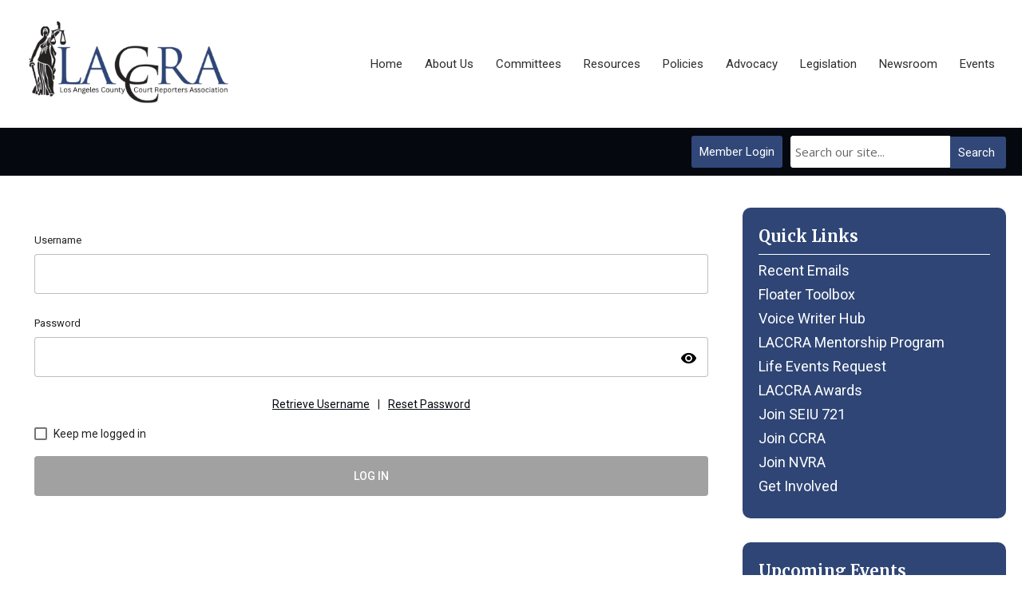

--- FILE ---
content_type: text/html; charset=utf-8
request_url: https://laccra.memberclicks.net/ui-login/v1/getOrgName
body_size: -356
content:
{"orgId":"laccra","name":"Los Angeles County Court Reporters Association","serviceId":10477,"domain":"memberclicks.net"}

--- FILE ---
content_type: text/css
request_url: https://laccra.memberclicks.net/templates/carmel-2025/css/editor.css
body_size: 13290
content:
@import url('https://fonts.googleapis.com/css2?family=Great+Vibes&display=swap');
@import url('https://fonts.googleapis.com/css2?family=Merriweather:ital,opsz,wght@0,18..144,300..900;1,18..144,300..900&family=Open+Sans:ital,wght@0,300..800;1,300..800&display=swap');

html, body, div, span, applet, object, iframe,h1, h2, h3, h4, h5, h6, p, blockquote, pre,a, abbr, acronym, address, big, cite, code,del, dfn, em, font, img, ins, kbd, q, s, samp,small, strike, strong, tt, var,b, u, i, center,dl, dt, dd, ol, ul, li,fieldset, form, label, legend {margin: 0;padding: 0;border: 0;outline: 0;font-size: 100%;}
td {padding: 0;}ol, ul {list-style: none;}blockquote, q {quotes: none;}blockquote:before, blockquote:after,q:before, q:after {content: ''; content: none;}
:focus {outline: 0;}ins {text-decoration: none;}del {text-decoration: line-through;}table {border-collapse: collapse; border-spacing: 0;}

/* ------ ABOVE is the RESET - BELOW is the REBUILD ------ */

blockquote {padding: 18px;margin: 18px 0px;background: #f8f8f8;border: 1px solid #ddd;border-bottom-color: #aaa;}
hr {border: 0;height: 2px; margin: 18px 0;}
ul {list-style-type: disc;}ul ul {list-style-type: circle;}ul ul ul {list-style-type: square;}ul ul ul ul {list-style-type: circle;}
ol {list-style-type: decimal;}ol ol {list-style-type: lower-alpha;}ol ol ol {list-style-type: decimal;}ol ol ol ol {list-style-type: lower-alpha;}
ul, ol {margin: 18px 0 18px 40px;}ul ul, ul ol, ol ol, ol ul {margin: 6px 0 6px 40px;}
span.article_separator {display: none;}
table.contentpaneopen {width: 100%;}
.contentpaneopen td {padding: 0;}
.contentpaneopen table {margin: 0px 0px 18px 0px;}
.contentpaneopen table td, #tinymce table td {padding: 9px; border: 1px solid #ddd; vertical-align: top;}
.contentpaneopen table th, #tinymce table th {background: #ddd; color: #333; border: 1px solid #ddd; padding: 9px 0;}
.contentpaneopen table.borderless td {border: 0; padding: 0;}
#tinymce table.borderless td {border: 1px dotted #e0e0e0; padding: 0;}
#formContainer table {border-collapse: separate;}
#formContainer table td {font-size: 13px;}

/* ------ TYPOGRAPHY --------------------------- */
body, #tinymce td, #content-padding, input {font: 19px 'Open Sans', Arial, Helvetica, sans-serif;line-height: 1.6em;color: #000000;}
p {margin: 0px 0px 35px; line-height: 1.6em;}
h1, h2, h3, h4, h5, h6, td.contentheading {}
h1, td.contentheading {font-size: 150%;line-height: 1.6em;padding: 0 0 20px 0;}
h2 {font-size: 28px;line-height: 1.6em;margin-bottom: 1em;}
h3 {font-size: 20px;line-height: 1.6em;margin-bottom: 1em;}
h4 {text-transform: uppercase;font-size: 150%;line-height: 1.6em;margin-bottom: 1em;}
h5 {text-transform: uppercase;font-size: 28px;line-height: 1.6em;margin-bottom: 1em;}
h6 {/* text-transform: uppercase; */font-size: 20px;line-height: 1.6em;margin-bottom: 1em;}
h1:first-child, h2:first-child, h3:first-child,h4:first-child, h5:first-child, h6:first-child,ul:first-child, ol:first-child {margin-top: 0px;}
a, a:visited {text-decoration: underline;}
a:hover, a:active {text-decoration: none;}

/* ------ MISC TOOLS ---------------- */
.no-breaks {white-space:nowrap;}
.clarence {clear: both !important;}
.spacey {margin: 0px 3px;} /* often wraps |s in link lists or small info */
.hidden, .secondaryHidden {display: none !important;}
.float-left {float: left !important;}.float-right {float: right !important;}.no-float {float: none !important;}
.no-margin {margin: 0 !important;}.no-left-margin {margin-left: 0 !important;}.no-right-margin {margin-right: 0 !important;}.no-top-margin {margin-top: 0 !important;}.no-bottom-margin {margin-bottom: 0 !important;}.v-margin-10 {margin-top: 10px !important; margin-bottom: 10px !important;}.v-margin-20 {margin-top: 20px !important; margin-bottom: 20px !important;}.h-margin-10 {margin-left: 10px !important; margin-right: 10px !important;}.h-margin-20 {margin-left: 20px !important; margin-right: 20px !important;}.top-margin-10 {margin-top: 10px !important;}.top-margin-20 {margin-top: 20px !important;}.bottom-margin-10 {margin-bottom: 10px !important;}.bottom-margin-20 {margin-bottom: 20px !important;}
body.home .hide-on-home {display: none !important;}
.full-width #right-bar.side-bar {display: none;} /* putting a class of 'full-width' on a menu item will hide the right-bar on that page. */
.full-width #content-wrap.r-mid #content-padding {width: 100%;}

/* ------ LAYOUT --------------------- */
#bkg {background: white;}
.site-width {padding: 40px 20px;margin: 0 auto;position: relative;max-width: 1800px;/*max-width: 1420px; OG value for troubleshooting*/}
.mc-logo-link {max-width: 100%;width: 100%;flex: 1 1 0;}.mc-logo-link > a > img{max-height: 120px;width: auto;max-width: 100%;}
#mc-primary-header-bar .mc-mainmenu{max-width: 100%;justify-content: flex-end;flex: 0 0 auto;}
.secondary.mc-mainmenu {max-width: 100%;justify-content: center;flex: 1;}
.mobile-menu .resp-menu{/* flex-direction: column; */}
.featured-content {position: relative;}.featured-content .color-overlay {height: 100%;}.featured-content .site-width {padding: 3.5em 20px;min-height: inherit;display: flex;align-items: center;}
.featured-content .site-width .moduletable{flex-basis: 100%;}.featured-content h3 {font-size: 160%;margin: 0 0 .8em;}.featured-content p {margin: .8em 0;font-size: 100%;}.featured-content h6 {display: inline-flex;justify-content: center;flex: 0 0 auto;width: 100%;align-items: center;}.featured-content h6 a {display: flex;align-items: center;justify-content: center;text-decoration: none;font-weight: bold;font-size: 140%;padding: 15px 20px;margin-top: .8em;border-radius: 4px;transition: all .5s ease;}
div.sponsors-area.sub-modules-flex .home-sub{min-width: 100%;flex: 1;flex-wrap: wrap;justify-content: flex-start;width: 100%;}.sponsors-area img{max-width: 250px;}.sponsors-area .pad {display: flex;max-height: 250px;align-items: center;width: 25%;padding: 0 1em;}
.sub-modules-flex{display: flex;flex-direction: row;width: 100%;align-items: flex-start;flex-wrap: wrap;}.sub-modules-flex div.moduletable{min-width: inherit;}.sub-modules-flex .home-sub{display: inline-flex;max-width: 50%;min-width: 30%;justify-content: space-evenly;flex: .5;margin: 30px 2px 0;padding: 20px;/* align-items: flex-end; */}.sub-modules-flex .pad{display: flex;flex-direction: column;align-items: flex-start;justify-content: center;}.sub-modules-flex h1 {text-align: center;justify-content: center;min-height: 80px;width: 100%;line-height: normal;display: flex;  align-items: center;}.sub-modules-flex h6{width: 100%;}.sub-modules-flex h6 a{font-size: 100%;}
#component-wrap {min-height: 400px;}#content-wrap.r-mid #content-padding {width: 1650px;width: calc(100% - 350px);/*width:960; OG value, for troubleshooting*/padding-right: 20px;}#content-wrap .site-width{display: flex;}
#right-bar, .side-bar {font-size: 70%;display: flex;flex-direction: column;min-width: 330px;max-width: 380px;}#right-bar .menu a {min-width: 100%;border-radius: 3px;text-decoration: none;}#right-bar.side-bar .menu li {display: flex;text-align: center;margin: .5em 0;}
#footer .site-width {display: flex;min-width: inherit;flex-direction: column-reverse;flex-wrap: wrap;padding:40px 20px 20px;}
#header ul, #right-bar ul, #footer ul {margin: 0 ; padding: 0; list-style: none;}
.moduletable.slider-width {width: 100%;}
.nivoSlider a.nivo-imageLink{background: white; filter: alpha(opacity=0); opacity: 0;}

/* --- PBMC --- */
#pbmc-wrap {padding: 0 0 12px;text-align: center;display: flex;width: 100%;align-items: center;}#pbmc {font-size: 11px; line-height: 30px; height: 30px; display: block; width: 170px; margin: 0 auto; text-decoration: none !important;}.icon-mc-logomark:before, .icon-mc-wordmark:before {font-size: 16px; line-height: 26px; position: relative; top: 4px; left: 1px;}.icon-mc-wordmark:before {left: 2px;}.mc-brand-container {display: none;}#pbmc:hover {opacity: .8;}

/*** Sidebar Styling and Modules ***/
.side-bar h3 {font-size: 20px;line-height: 1.6em;margin: 0 0 10px;padding: 0 0 6px;text-transform: none;}#right-bar .moduletable {margin-bottom: 30px;}#right-bar {font-size: 70%;}

/* Button List & Right-Bar Login Button */
.mc-button-list li a, .side-bar a#mcSimpleLogin {background: #000000;line-height: 16px;text-decoration: none;color: white;display: block;padding: 2px 0;text-align: left;border-radius: 3px;font-size: 18px;}.mc-button-list li a {margin-bottom: 1px}.side-bar a#mcSimpleLogin {margin-bottom: 40px;}

/* ------ HEADER STYLES --------------- */
#header {background: white;display: flex;align-items: center;justify-content: space-between;flex-direction: column;width: 100%;z-index: 90;padding: 0;}
.mc-join-now a, #mcSimpleLogin{font-size:60%;display:inline-block;height:40px;line-height:41px;padding: 2px 20px;border-radius: 3px;text-decoration: none;text-transform: capitalize;font-weight: normal;}
.button.mc-search{font-size:60%;display:flex;align-items:center;justify-content:center;padding: 0 10px;border-radius: 0 3px 3px 0;text-decoration:none;text-transform:capitalize;font-weight:normal;}
.search.mc-search{display: flex;align-items: center;}
#mod_search_searchword{border-radius: 3px 0 0 3px;border: 1px solid #fff;min-width: 30%;font-size: 15px;min-height: 40px;padding: 6px 5px;box-sizing: border-box;}
#header .site-width {min-height: 100%;width: 100%;padding: 0 20px;display: inline-flex;min-height: 49px;justify-content: space-between;align-items: center;}
#mc-primary-header-bar, #mc-primary-header-bar-scrollable-header{display: flex;min-width: 100%;align-items: center;justify-content: space-evenly;height:inherit;}
#mc-primary-header-bar {height: 160px;}#mc-primary-header-bar-scrollable-header {background: #fff;}#mc-primary-header-bar-scrollable-header .resp-menu > li > a,#mc-primary-header-bar-scrollable-header .resp-menu > li > .separator {color: #000000;}#mc-primary-header-bar > .site-width > div, #mc-primary-header-bar-scrollable-header > .site-width > div{height: 90%;display: flex;align-items: center;}#mc-primary-header-bar-scrollable-header{box-shadow: 0 2px 20px 0 rgba(0,0,0,0.05);top:-71px;height: 70px;z-index: 90;position: fixed;transition: .3s cubic-bezier(0.22, 0.61, 0.36, 1);opacity: 0;}#mc-primary-header-bar-scrollable-header.nav-up {height: 70px;top: 0px;z-index: 100;position: fixed;transition: .3s cubic-bezier(0.22, 0.61, 0.36, 1);opacity: 1;}
#mc-primary-header-bar-scrollable-header div.mc-logo-link{max-width: 90%;width: 100%;flex: 0.25;display: flex;align-items: center;justify-content: flex-start;}#mc-primary-header-bar-scrollable-header img{width: 4.25em;}#mc-secondary-header-bar {height: 70px;width: 100%;display: flex;}
.mc-scrollable-header-logo-link{max-width: 30%;}
#search-login-bar {background: #150c66;background: #ddd;position: absolute;width: 100%;height: 60px;left: 0;bottom: 0px;}#search-login-bar .site-width {padding: 10px 20px;height: auto;}
#header #search-login-bar .bar-search {float: left;}#header #search-login-bar .site-search input {float: left;height: 40px;width: 240px;border: 0;padding: 0 10px;margin: 0;line-height: auto;font-size: 60%;background: rgba(255,255,255,.2);color: white;border-radius: 3px 0 0 3px;}
#header #search-login-bar .site-search a {float: left;font-size: 60%;display: inline-block;height: 40px;background: rgba(255,255,255,.3);color: rgba(255,255,255,.8);line-height: 41px;padding: 0 10px;border-radius: 0 3px 3px 0;text-decoration: none;text-transform: uppercase;font-weight: bold;}
#header #search-login-bar .bar-login {float: right;}
#header #search-login-bar #cta-join {font-size: 60%;display: inline-block;height: 40px;background: rgba(255,255,255,.3);color: rgba(255,255,255,.8);line-height: 41px;padding: 0 10px;border-radius: 3px;text-decoration: none;text-transform: uppercase;font-weight: bold;}
#header #search-login-bar #mcSimpleLogin {font-size: 60%;display: inline-block;height: 40px;background: #2bc2f2;color: #fff;line-height: 41px;padding: 0 20px;border-radius: 3px;text-decoration: none;text-transform: uppercase;font-weight: bold;margin-left: 10px;}
#header #search-login-bar #mcSimpleLogin:hover,#header #search-login-bar #cta-join:hover,#header #search-login-bar .site-search a:hover {opacity: .8;}

/* --- sponsor banners --- */
.bannergroup {width: 100%;}.banneritem {width: 100%;}.banneritem img {max-width: 100%; height: auto;}

/* --- simple menu --- */
/* put this class on a menu to achieve a clean, 1-level, horizontal menu */
.simple-menu {margin: 0; list-style: none; float: left;}.simple-menu li:first-child {border: none;}.simple-menu li {margin: 0; list-style: none; float: left;border-left: 1px solid #555;padding: 0px 10px;line-height: 16px;}.simple-menu li a {text-decoration: none; color: #555;}.simple-menu li a:hover, .simple-menu li a:active, .simple-menu li a:focus {color: #333;}

/* --- social network menu --- */
.socnets {display: flex;flex-flow: row wrap;justify-content: center;align-items: center;}
.socnets ul {margin: 0; padding: 0; list-style: none; height: inherit;}
.socnets li {margin: 0 7px 0 0; float: left; list-style: none;}
.socnets li:last-child {margin-right: 0;}
.socnets a {text-indent: -999em;background: none;box-shadow: inset 0 0 0 1.5px white;width: 28px;height: 28px;border-radius: 50%;transition: 0.1s;display: block;}
.socnets a span {text-transform: lowercase;}
.socnets a span {width: 1em; overflow: hidden; display: block; height: 1em;}
.socnets a span:before {width: 1em; height: 1em; display: block}
.socnets li a {background-size: contain;}
.socnets li a.facebook {background-image: url(/jmc-assets/circular-icons/sn-facebook.svg);}
.socnets li a.twitter {background-image: url(/assets/site/twitter-logo-23.svg);}
.socnets li a.blog {background-image: url(/jmc-assets/circular-icons/sn-blog.svg);}
.socnets li a.youtube {background-image: url(/jmc-assets/circular-icons/sn-youtube.svg);}
.socnets li a.vimeo {background-image: url(/jmc-assets/circular-icons/sn-vimeo.svg);}
.socnets li a.instagram {background-image: url(/jmc-assets/circular-icons/sn-instagram.svg);}
.socnets li a.rss {background-image: url(/jmc-assets/circular-icons/sn-feed.svg);}
.socnets li a.pinterest {background-image: url(/jmc-assets/circular-icons/sn-pinterest.svg);}
.socnets li a.flickr {background-image: url(/jmc-assets/circular-icons/sn-flickr.svg);}
.socnets li a.linkedin {background-image: url(/jmc-assets/circular-icons/sn-linkedin.svg);}
.socnets li a.bsky{background-image: url(/assets/site/bsky-crl.svg);}
.socnets li a.linktree{background-image: url(/assets/site/linktree.svg);background-size: 16px; background-repeat: no-repeat; background-position: 5px;}
.socnets li a.location {background-image: url(/jmc-assets/circular-icons/sn-location.svg);}
.socnets li a.email {background-image: url(/jmc-assets/circular-icons/sn-email.svg);}
.socnets a:hover {opacity: .8;}
#socnets {display: inline-flex;justify-content: flex-end;width: auto;}

/**** RETURN TO TOP ****/
#RTT {text-decoration: none;width: 100%;display: flex;justify-content: flex-end;align-items: center;margin-top: 30px;}#RTT span {font-size: 16px;position: relative;margin: 0 3px;}

/* ------ FIXES and PREVENTIONS ------------ */
html {-webkit-tap-highlight-color: white;}
#header p {margin: 0;}#footer p {margin: 0;}
#site-top .site-width,#over-content .site-width,#under-content .site-width {padding: 10px; text-align: center;}
.scroll-indicator .table-wrapper {overflow: scroll;position: relative;background: white;border: 1px solid #ccc;}
.scroll-indicator {padding-bottom: 15px;background: #333 url(/jmc-assets/misc/scroll-indicator.png) 95% bottom no-repeat;position: relative;}
div.table-wrapper > table {margin: 0; background: transparent;}div.table-wrapper table table {margin: 0}
.img-wrapper { display: inline-block;}div#component-wrap img {max-width: 100%; height: auto;}div#component-wrap .slider-wrapper img {max-width: none;}

/* ------ HORIZONTAL MENU with SUBS -------- */
ul.resp-menu {background: none;display: flex;min-height: 100%;align-items: center;justify-content: flex-start;flex-wrap: nowrap;right: 0px;}
.resp-menu, .resp-menu * {margin: 0;padding: 0;list-style: none;z-index: 99;font-size: 15px;}
.resp-menu ul,#header.nav-up .resp-menu li:hover ul {position: absolute;top: -999em;width: 250px;}
.resp-menu ul li {width: 100%;}.resp-menu li:hover {visibility: inherit;}.resp-menu li ul {display: none;}.resp-menu li:hover ul {display: block;}.resp-menu li:hover li {display: block;}.resp-menu li {position: relative;z-index: 99;}.resp-menu a, .resp-menu .separator {display: block;position: relative;}.resp-menu li:hover ul {left: 0px;top: 44px;z-index: 99989;}.resp-menu>li:last-child:hover > ul,.resp-menu>li:nth-last-child(2):hover > ul {left: auto;right: 0;border-radius: 7px 0 7px 7px;}ul.resp-menu li:hover li ul {top: -999em;}ul.resp-menu li li:hover ul {left: 250px;top: 0;}ul.no-kids {display: none;}
.resp-menu ul {padding: 0 0;border-radius: 0px;}.resp-menu ul li:hover ul {top: -7px;}
/* 1st level */
.resp-menu > li:first-child > a, .resp-menu > li:first-child > .separator {border: 0;}
.resp-menu li > a, .resp-menu li > .separator {text-decoration:none;padding: 14px 14px;height: 16px;border: 0;line-height: 16px;color: #2e2e2e;font-size: 15px;}
.resp-menu > li:hover {background: rgba(0,0,0,0.075);border-radius: 7px;}
.nav-up .resp-menu > li:hover {background: #EEE;border-radius: 7px;}
.resp-menu > li.parent:hover {border-radius: 7px 7px 0 0;}
/* 2nd level */
.resp-menu li ul {border-radius: 0 7px 7px;}
/* border radius on second level */
.resp-menu > li.parent:hover ul > li:first-child > a {border-radius: 0 7px 0 0;}
.resp-menu > li.parent:last-child:hover ul > li:first-child > a,.resp-menu > li.parent:nth-last-child(2):hover ul > li:first-child > a {border-radius: 7px 0 0 0;}
.resp-menu > li.parent:hover ul > li:last-child > a {border-radius: 0 0 7px 7px;}
.resp-menu > li.parent:last-child:hover ul::before {left: auto;right: 30px;}
.resp-menu li li > a, .resp-menu li li > .separator {font-size: 18px;color: #fff;height: auto;line-height: 1.2em;min-height: 16px;padding: 14px 14px;text-shadow: none;background: none;font-weight: normal;text-transform: none;border: 0;border-bottom: 1px solid rgba(0,0,0,.1);text-align: left;}
.resp-menu li li:last-child > a, .resp-menu li li:last-child > .separator {border: 0;}
.resp-menu li li:hover > a,.resp-menu li li:hover > .separator {background: rgba(0,0,0,.075);}
.resp-menu li li.active > a,.resp-menu li li.active > .separator {text-decoration: underline;}
/* 3RD LEVEL - OFTEN NOT APPLICABLE */
.resp-menu ul ul {border-radius: 7px;overflow: hidden;transform: translate(-10px, -1px);border: 1px solid rgba(0,0,0,.1);box-shadow: 0 0 9px rgba(0,0,0,.2);}
.resp-menu > li:last-child > ul > li:hover > ul,.resp-menu > li:nth-last-child(-n+3) > ul > li:hover > ul {left: auto !important;right: 250px !important;border-radius: 7px;overflow: hidden;transform: translate(10px, -1px);}
.resp-menu li li li:hover > a,.resp-menu li li li:hover > .separator {background: rgba(0,0,0,.075);}

/* ------ Off Screen Menu ----------------------- */
.mobile-menu {background: #000;width: 100%;height: 100%;position: fixed;top: 0;right: 0;bottom: 0;left: 0;overflow-y: auto;display: none;margin: 0;padding: 0;z-index: 8;}
#menu-toggle {fill: #0D2B47;}
#mc-primary-header-bar-scrollable-header #menu-toggle {fill: #3a546e;}
a#menu-toggle-x {left: auto;top: 65px !important;right: 37px;background: none;z-index: 9;position: fixed;height: 32px;width: 32px;display: none;fill: white;cursor: pointer;}
body.show-mobile a#menu-toggle-x {display: block;}
body.show-mobile > .mobile-menu {display: block;}
.site-container {min-width: 100%;min-height: 100%;position: relative;top: 0;bottom: 0;left: 0;z-index: 1;}
a#menu-toggle {display: none; z-index: 2;cursor: pointer; }
body.show-mobile > .site-container {overflow-y: hidden;position:fixed;background: rgba(33,33,33,0.8);z-index: 7;}
.mobile-menu ul.resp-menu * {background: #111;padding: 0;margin: 0;border: 0;border-radius: 0;position: static;left: auto;right: auto;box-shadow:none;font-size: 19px;font-weight:normal;color:white;top:  0;transform: none;}
.mobile-menu ul.resp-menu {margin: 0;float: none;width: auto;position: relative;top: 0px;-ms-transform: none;transform: none;display: flex;flex-flow: column nowrap;align-items: stretch;}
.mobile-menu ul.resp-menu li {float: none; width: auto; display: block;background: none;}
.mobile-menu ul.resp-menu li ul {position: static;display: block;width: auto}
.mobile-menu ul.resp-menu > li > ul > li:hover > ul {left: auto !important;border-radius: 0;transform: none;}
.mobile-menu ul.resp-menu li li {border: 0;padding-left: 20px;}
.mobile-menu ul.resp-menu li li li {border: 0;padding-left: 20px;}
.mobile-menu ul.resp-menu li a, .mobile-menu ul.resp-menu li .separator {font-size: 24px;line-height: 1.2em;padding: 20px 30px !important;height: auto;text-decoration: none;border: 0;border-top: 1px solid #1b1900;}
.mobile-menu ul.resp-menu > li > a, .mobile-menu ul.resp-menu > li > .separator {color: #FFDF8F; font-weight: bold;}
.mobile-menu ul.resp-menu > li {margin-bottom: 0px;}
.mobile-menu ul.resp-menu li li a:before, .mobile-menu ul.resp-menu li li .separator:before {content: "\203A  "}
.mobile-menu ul.resp-menu li li li a:before, .mobile-menu ul.resp-menu li li li .separator:before {content: "\00BB  "}
.mobile-menu ul.resp-menu li:hover a, .mobile-menu ul.resp-menu li:hover .separator {background: #111;}
.mobile-menu .module-flex {display: flex;flex-flow: column nowrap;margin-top: 0px;background: #2f2f2f;align-items: stretch;}
.mobile-menu .module-flex a {background: blue;color: white;font-size: .7em;text-decoration: none;display: inline-block;height: 30px;padding: 0;line-height: normal;}
.mobile-menu .module-flex #mcSimpleLogin, .mobile-menu .module-flex #cta-join,.mobile-menu .module-flex  a.button.site-search {height: 40px;line-height: 40px;padding: 0 10px;border-radius: 3px;font-size: 15px;box-sizing: border-box;}
.mobile-menu .module-flex a.button.site-search {width: 70px; border-radius: 0 3px 3px 0;}
.mobile-menu .module-flex input.site-search {width: 200px;}
.mobile-menu .module-flex .moduletable:nth-child(2) {order: 3;flex: 1 0 0;display: flex;}
.mobile-menu .module-flex .moduletable.join-now {order:  2;flex: 1 0 0;display: flex;}
.mobile-menu .module-flex .moduletable.site-search {order: 1;flex: 1 0 0;display: flex;}
.mobile-menu .module-flex div.site-search {display: flex;}
.mobile-menu .module-flex input#mod_search_searchword {flex: 1; margin: 8px 0 0 8px; height: 60px;}
.mobile-menu .module-flex a.button.site-search {flex: 1; height: 60px; line-height: 60px; text-align: center; margin: 8px 8px 0 0;}
.mobile-menu .module-flex .moduletable:nth-child(2) #mcSimpleLogin {flex: 1;display: flex;justify-content: center;height: 90px;line-height: 90px;font-size: 18px;margin: 0 8px 8px;}
.mobile-menu .module-flex .moduletable.join-now #cta-join {flex: 1;display: flex;justify-content: center;height: 90px;line-height: 90px;font-size: 18px;margin: 8px 8px 8px;box-sizing: border-box;}
.mobile-menu-top.modules-2 ~ .mobile-menu ul.resp-menu {padding-top: 210px;}
.mobile-menu-top.modules-1 ~ .mobile-menu ul.resp-menu {padding-top: 140px;}

/* ------ SEARCH PAGE ------ */
#mc-search-form .mc-button:hover {background: #333; color: white;}.mc-result .highlight {background: #ff9; padding: 0px 5px;}

/* ------ LOGIN PAGE ----------------------- */
#content-padding #form-login {max-width: 500px; margin: 0 auto; position: relative; overflow: hidden;}
#content-padding #form-login label {font-weight: bold; color: #000000;}
#content-padding #form-login input.inputbox {width: 92%;border: 1px solid #c4c4c4;border-radius: 3px;background: white;padding: 6px;color: #a4a4a4;}
#content-padding #form-login input.inputbox:focus {border-color: #a4a4a4; color: #000000; box-shadow: none;}
#content-padding #form-login #form-login-remember label {font-size: 14px; font-weight: normal; color: #000000;}
#content-padding #form-login #modlgn_remember {width: auto; border: 0;}
#content-padding #form-login #modlgn_remember:focus {background: #000000; color: white; box-shadow: none;}
#content-padding #form-login input.button {border: 0;background: #000000;color: white;border-radius: 3px;padding: 7px;width: 50%;-webkit-appearance: none;-webkit-border-radius: 3px;}
#content-padding #form-login input.button:hover {cursor: pointer; opacity: 0.8;}
#content-padding #form-login .forgot-username,#content-padding #form-login .forgot-password {font-size: 0.8em;display: inline-block;margin-top: 40px;float: left;}
#content-padding #form-login .forgot-username {margin-left: 20px;}

/* ------ GENERAL ARTICLE STYLES -------------------- */
#editor-xtd-buttons a {color: #000000;}div.tool-tip {z-index: 99999;}div.tip-top {z-index: 99999;}
div.tip-text {font-size: 11px;color: #ddd;background: #333;border: 2px solid #555;border-top-width: 1px;padding: 6px 9px 9px 9px;z-index: 99999;box-shadow: 0px 3px 18px rgba(0,0,0,0.35);}
div.tip-title {font-size: 11px;color: white;font-weight: bold;background: #333;border: 2px solid #555;border-bottom-width: 1px;padding: 9px 9px 6px 9px;z-index: 99999;box-shadow: 0px 3px 18px rgba(0,0,0,0.35);}
table.contentpaneopen td.buttonheading div.content-wrapper {width: 20px !important;}
.buttonheading a img {display: none;}.buttonheading a {display: block; width: 16px; height: 16px; margin-left: 2px; opacity: 0.5;}.buttonheading a:hover, .buttonheading a:focus {opacity: 1;}.buttonheading a[title=PDF] {background: url(/jmc-assets/icons/article-1.png) 0 -100px;}.buttonheading a[title=PDF]:hover {background-position: 0 0;}.buttonheading a[title=Print] {background: url(/jmc-assets/icons/article-1.png) -100px -100px;}.buttonheading a[title=Print]:hover {background-position: -100px 0;}.buttonheading a[title=Email] {background: url(/jmc-assets/icons/article-1.png) -200px -100px;}.buttonheading a[title=Email]:hover {background-position: -200px 0;}
/* admin edit button */
.buttonheading .hasTip a {background: url(/jmc-assets/icons/article-1.png) -300px -100px;}.buttonheading .hasTip a:hover {background-position: -300px 0;}
/* article title if enabled */
td.contentheading {font-weight: bold; font-size: 16px;}td.contentheading a {}
 /* written by */
.contentpaneopen span.small {font-size: 11px; color: #666;}
/* publish date */
td.createdate {font-size: 11px; color: #999; height: 36px;}
/* edit date */
td.modifydate {font-size: 11px; color: #999;}
/* 'read more' links */
.readon {display: inline-block;color: white;margin-top: 9px;padding: 3px 9px;border-radius: 3px;text-decoration: none;font-size: 12px;text-shadow: 0px -1px 0px rgba(0,0,0,0.7);background: #666;-webkit-transition: 0.3s;-moz-transition: 0.3s;-o-transition: 0.3s;transition: 0.3s;}
.readon:hover, .readon:active {background: #333 !important;}
/* 'more articles' list at the bottom */
div.blog_more {margin: 18px 0;} /* entire section */
div.blog_more strong {} /* heading */
div.blog_more ul {margin: 0 40px 0;}
/* prev and next links at the bottom of single articles */
/* not the same as the blog - the blog nav lacks hooks to style */
.contentpaneopen table.pagenav th {background: transparent; border: 0;} /* prev and next are both in th's */
.contentpaneopen table.pagenav td {border: 0;} /* prevent inheritance - this td is just used for spacing */
.contentpaneopen .pagenav a {text-decoration: none;}

/* ------ CATEGORY BLOG & FRONT PAGE ------------ */
div.componentheading {display: none}
#community-wrap div.componentheading {display: block;}
/* columned article headings */
td.article_column td.contentheading {font-size: 14px; margin-bottom: 19px;}
/* leftmost blog column */
td.article_column {padding: 0;}
/* other blog columns */
td.article_column.column_separator {padding: 0 0 0 18px;}
/* horizontal blog separators - bottom stripe on all blog articles, even lead */
.blog span.article_separator {display: block; height: 2px; background: #ddd; margin: 18px 0;}
/* columned blog article separators can be specified here if needed */
.blog table span.article_separator {}

/* ------ CATEGORY LIST ------------------------- */
td.sectiontableheader {text-align: left; padding: 5px; width: auto;}
td.sectiontableheader a img {margin-left: 10px; position: relative; top: 2px;}
tr.sectiontableentry1 a, tr.sectiontableentry2 a {}
td.contentdescription {width: 100%;} /* Needed to fill the available space in IE8 */

/* ------ POLL RESULTS PAGE --------------------- */
/* without #poll, some of these apply to the module also */
#poll {width: 100%;}
#poll #id {width: auto !important; margin: 0 0 20px 20px;}
#poll .pollstableborder {width: 100%; border-bottom: 1px solid #ccc;}
#poll .pollstableborder td {padding: 9px !important;}
.pollstableborder th {padding-bottom: 18px;}
.pollstableborder th img {display: none;}
.pollstableborder {width: auto;margin:10px;}
.poll tr td {text-align: left;}
.smalldark {font-size: 85%;} /* info at the bottom */
.poll .button {padding: 5px 20px; border-radius: 5px;margin: 10px 0px 0px;}
.poll .button:hover {cursor:pointer;}

/* !NOTE! - multiple pages use these layout elements changing them here will also cause changes on the CatList page */
/* Polls use .sectiontableentry0 & 1, while CatList uses 1 & 2 */
.sectiontableentry0 td, .sectiontableentry1 td, .sectiontableentry2 td {border: 0 !important;background: none !important;font-size: 100% !important;text-align: left !important;vertical-align: middle !important;padding: 9px !important;font-weight: normal !important;}
.sectiontableentry0 td, .sectiontableentry2 td {background: #eee !important;}

/* ------ ARCHIVE LIST -------------------------- */
#archive-list {margin: 18px 0 0 0;}#archive-list li {padding: 18px;}#archive-list li.row1 {}#archive-list li.row2 {background: #eee;}#archive-list h4 {}#archive-list .metadata {margin: 9px 0 0; font-size: 11px; font-weight: normal; color: #666;}#archive-list .metadata span.created-date {}#archive-list .metadata span.author {float: right;}#archive-list div.intro {margin-top: 9px;}

/* --- CC BOARD STYLING --- */
td.ccbheaderrow table.ccbnormaltable td {padding: 5px;} /* tds containing the menu and user info */
td.ccbtopleftgray, td.ccbtopmiddlegray, td.ccbtoprightgray {background: #000000 !important;}
td.ccbleftbody, td.ccbheaderrow, td.ccbrightbody, td.ccbbotleft,
td.ccbbotmiddle, td.ccbbotright, td.ccbdatacolumn, td.ccbpostarea,
tr.ccbfrmrowheader, tr.ccbboardsummary {background: #eee !important;}
.bbcode_quote {border-color: #ddd; background: #fff;}
div.bbcode_quote_head {color: #aaa;}
div.bbcode_quote_body {color: #555;}
a.ovalbuttongray {background: #000000;display: block;float: left;font: inherit;line-height: inherit;height: auto;color: white;padding: 0 7px;text-decoration: none;margin-right: 10px;border-radius: 3px;font-size: inherit; line-height: 2em;}
a:link.ovalbuttongray {color: white;}
a.ovalbuttongray:hover, a.ovalbuttongray:active {color: white; opacity: 0.8;}
a.ovalbuttongray span {background: none;display: normal;color: inherit;padding: 0;}
a.ovalbuttongray:hover span {color: inherit;background: none;}
a.squarebutton {background: #aaa;display: block;float: right;font: inherit;line-height: inherit;height: auto;padding: 0 7px;margin-left: 4px;text-decoration: none;color: white;}
a:link.squarebutton {color: white;}
a:hover.squarebutton, a:active.squarebutton {color: white; opacity: 0.7;}
a.squarebutton span {background: none;display: normal;color: inherit;padding: 0;}
a.squarebutton:hover span {color: white; background: none;}

/* --- MEMBER LANDING, 'MY NAME IS' STICKER --- */
#my-name-is {height: 262px;position: relative;border-radius: 4px;overflow: hidden;margin: 0 0 10px 0;}
#my-name-is::before {content: "Welcome";position: absolute;left: 10%;top: 20%;font-family: "Great Vibes", serif;font-style:normal;font-size: 106px;font-weight: 400;line-height: 106px;color: #fff;}
#my-name-is .info {position: absolute;right: 11px;top: 75px;width: 354px;height: 120px;overflow: hidden;text-align: center;/* background: white; */}
#my-name-is h2 {font-size: 30px; color: #fff; margin: 0;}
#my-name-is h3 {font-size: 16px; color: #fff; margin: 10px 0 0; line-height: 20px;}
#my-name-is h4 {font-size: 16px; color: #fff; margin: 0; padding: 0;position: absolute; bottom: 0; left: 0; width: 100%; text-align: center;}
#my-name-is h2, #my-name-is h3, #my-name-is h4 {font-family: 'Roboto', Arial, Helvetica, sans-serif;}
#profile-update-message {position: absolute; left: 0px; bottom: 4px; margin: 0; padding: 5px 10px;font-size: 12px; color: #ddd; border-radius: 0 4px 4px 0; background: rgba(0,0,0,0.8);line-height: 18px;}
#profile-update-message a, #profile-update-message a:hover, #profile-update-message a:active{color: #fff !important;}

/* --- MEMBER LANDING, QUICK LINKS --- */
.member-landing-quick-links {border-radius: 4px;margin: 0 0 10px 0; padding: 10px 5px;background: #eee;}
.member-landing-quick-links ul {margin: 0; padding: 0; list-style: none; overflow: hidden;}
.member-landing-quick-links ul li {float: left; border-left: 1px solid #bbb; padding: 0px 5px;}
.member-landing-quick-links ul li:first-child {border: 0;}

/* --- HOME PAGE TEMPLATE --- */
.home-main {border-bottom: 1px solid #EEE;padding: 20px;}.homev2-template-01 {display: table;}.home-subv2 {display: table-cell;}
.home-main-bottom {border-top: 1px solid #EEE;padding: 20px;}

/* --- CALENDAR MODULE --- */
#right-bar span.multiday, #right-bar .mod_events_latest_date {font-size: 14px; line-height: 1.6em}#right-bar .event-list-cat {font-size: 14px; line-height: 1.6em}

/* --- DIY H6 BUTTONS --- */
h6 a, .button-grid a {font-weight: normal;padding: 8px 20px;border-radius: 3px;display: block;text-align: center;text-decoration: none;font-size: 18px;width: fit-content;}
.button-grid a {margin: 10px auto;-webkit-column-break-inside: avoid;page-break-inside: avoid;break-inside: avoid;}
/* Grid Layout */
.grid-layout, .button-grid, .mc-columns .content-wrapper {-webkit-columns: 216px 3;-moz-columns: 216px 3;columns: 216px 3;-webkit-column-gap: 20px;-moz-column-gap: 20px;column-gap: 20px;margin-bottom: 20px;}
.grid-layout img, .mc-columns .content-wrapper img {float: left; margin: 0 10px 10px 0; display: block;}
.grid-box, .button-grid p, ul.button-grid li {display: inline-block;width: 100%;-webkit-column-break-inside: avoid;page-break-inside: avoid;break-inside: avoid;margin: 0;}
table.grid-table td {border: 0; padding: 0;}
blockquote.button-grid, blockquote.grid-layout {margin: 0; padding: 0; border: 0; background: none;}
ul.button-grid, ul.button-grid li {margin: 0; list-style: none; padding: 0}
/* Floats */
.mc-image-left, .mc-image-left-large {float: left; margin: 0 13px 10px 0; clear: left;}.mc-image-right, .mc-image-right-large {float: right; margin: 0 0 10px 13px; clear: right;}

/* --- BREAKPOINTS --- */
#phone-portrait, #phone-landscape, #tablet-portrait, #tablet-landscape {display: none; position: absolute; top: -100%; left: -100%; height: 1px; width: 1px;}
#tablet-landscape {display: block;}
@media screen and (max-width: 1410px) {
  #content-wrap.r-mid #content-padding {width: 70%; float: none; width: calc(100% - 350px);}
  .side-bar .moduletable {width: 100%;padding: 0 20px;background: none;  }
  #right-bar {font-size: 14px;}
  .sub-modules-flex h6 a {font-size: 80%;}
}
@media screen and (min-width: 1024px) {
  .full-width .home-sub {width: auto; max-width: 47.881355932203%;}
  #right-bar div.moduletable {width: initial;min-width: 45%;font-size: 18px;}
}
@media screen and (max-width: 1220px) {
  .resp-menu li > a, .resp-menu li > .separator {font-size: 15px;}
  .featured-content h6 a {font-size: 100%;}
  .sub-modules-flex{display: flex;flex-direction: column;width: 100%;align-items: center;}
  .sub-modules-flex .home-sub{max-width: 100%;}
  div.sponsors-area.sub-modules-flex .home-sub{flex-direction: column;}
  .sub-modules-flex .home-sub{margin-top: 20px;}
}

/*Tablet Portrait */
@media screen and (max-width: 1140px) {
  a[href*="task=edit"] {display: none;} /* the front-end edit button */
  #primary-nav-container, #tablet-landscape {display: none;}
  #tablet-portrait {display: block;}
  .mc-logo-link {flex: .7 1 0;max-width: 250px;}
  a#menu-toggle {height: 32px;width: 32px;background: none;position: absolute;top: 50%;-ms-transform: translate(0,-50%);transform: translate(0,-50%);right: 20px;display: block;text-decoration: none;}
  #mc-primary-header-bar .site-width div:not(.mc-logo-link){display: none !important;}
  .mc-mainmenu{display: none !important;}
  #mc-secondary-header-bar{display: none !important;}
  .secondary-add-to-mobile-menu{margin: 30px 20px;width: 100%;display: flex;flex-direction: column;align-items: center;}
  .secondary-add-to-mobile-menu div{margin-top: 30px;}
  div.moduletable.join-now {display: block !important;}
  .module-flex {display: inline-flex;flex: 1;flex-direction: column;min-height: 300px;width: 100%;flex-wrap: wrap;flex-direction: row;}
  .module-flex .mc-search-bar-in-mobile-menu{display: flex;align-items: center;justify-content: center;width: 100%;}
  body.show-mobile > a#menu-toggle-x {display: block;background: #000;border-radius: 50%;border: 6px solid #000;}
  .site-width {padding: 30px 20px; width: auto;}
  #content-wrap .site-width{flex-direction: column;}
  #right-bar{font-size: 16px;display: inline-flex;min-width: 100%;flex-wrap: wrap;flex-direction: row;align-items: flex-start;justify-content: flex-start;}
  #right-bar .moduletable {width: 44%;}
  #content-wrap.r-mid #content-padding{width:100%;}
  .mobile-menu-top {min-height: 48px;}
  .mobile-menu-top.modules-0 ~ .mobile-menu ul.resp-menu {padding-top: 70px;}
}
/* 6 Plus Landscape */
@media screen and (max-width: 736px){
  .mobile-menu ul.resp-menu {/* padding-top: 180px; */}
  .mobile-menu-top.modules-2 ~ .mobile-menu ul.resp-menu {padding-top: 160px;}
  .mobile-menu-top.modules-1 ~ .mobile-menu ul.resp-menu {padding-top: 120px;}
  #right-bar {flex-direction: column;}
  #right-bar .moduletable {width: 95%;}
  .featured-content h6 a {font-size: 90%;}
  .footer-info {margin-top:40px !important;}
  .moduletable.mc-footer-info {width: 100%;text-align: center;}
  .moduletable.footer-buttons {width:100%;}
  .moduletable.footer-buttons ul {max-width:fit-content;margin:0 auto !important;}
  #my-name-is:before {font-size:86px;line-height:86px;}
}
/* Phone Landscape */
@media screen and (max-width: 650px) {
  #tablet-portrait {display: none;}
  #phone-landscape {display: block}
  #header {/* height: 120px; */}
  #content-wrap.r-mid #content-padding{padding-right: 0px;}
  .mc-logo-link img {height: inherit;}
  #search-login-bar {height: 110px;}
  #header #search-login-bar .bar-search {width: 100%;float: none;height: 40px;}
  #header #search-login-bar .site-search input {height: 40px;width: 80%;padding: 0;text-indent: 10px;}
  #header #search-login-bar .site-search a {height: 40px;width: 20%;padding: 0;text-align: center;}
  #header #search-login-bar .bar-login {float: none;height: 40px;margin-top: 10px;}
  #header #search-login-bar #cta-join {height: 40px;width: 50%;text-align: center;padding: 0;border-radius: 3px 0 0 3px}
  #header #search-login-bar #mcSimpleLogin {height: 40px;margin-left: 0;width: 50%;text-align: center;padding: 0;border-radius: 0 3px 3px 0;}
  .site-width {padding-left: 10px !important; padding-right: 10px !important;}
  #menu-toggle {right: 10px !important;}
/*#featured-content {background-size: auto 280px; font-size: 18px; line-height: 20px;}
  #featured-content .site-width {height: 280px;}
  #featured-content h3 {font-size: 20px; line-height: 24px;}
  #featured-content h6 {bottom: 20px;}
  #featured-content h6 a {font-size: 18px; height: 40px; line-height: 40px;}
  #featured-content p {height: 170px; overflow: hidden;} */
  a#menu-toggle, a#menu-toggle-x {right: 20px; top: 50%; -ms-transform: translate(0,-50%); transform: translate(0,-50%);}
  a#menu-toggle-x {-ms-transform: none; transform: none;}
  .mobile-menu-top.modules-2 ~ .mobile-menu ul.resp-menu {padding-top: 150px;}
  .mobile-menu-top.modules-1 ~ .mobile-menu ul.resp-menu {padding-top: 110px;}
  .mobile-menu ul.resp-menu li a, .mobile-menu ul.resp-menu li .separator {padding: 2px 10px;}
  #right-bar .moduletable {float: none; width: 90%; margin-right: 0;}
  .footer-info, .socnets, #RTT {/* float: none; *//* text-align: center; *//* margin: 0 0 20px 0; *//* display: table; *//* max-width: none; */}
  .socnets li {display: inline-block; float: none; margin: 0 4px;}
  #RTT {margin: 0;}
  .sub-modules div.home-sub {float: none; width: auto; margin-right: 0;}
  /***Member Landing Page***/
  #profile-update-message {width: 97%;border-radius: 4px;bottom: -32px;padding-left: 1.5%; padding-right: 1.5%;}
  #my-name-is {padding-top: 100px;height: auto;padding-bottom: 20px;margin-bottom: 36px;overflow: visible;}
  #my-name-is:before, #my-name-is:after {width: 80%;text-align:center;font-size:72px;line-height:72px;}
  #my-name-is .info {width: auto;position: static;text-align: center;height: auto;padding-top: 5px;}
  #my-name-is h3 {margin-bottom: 20px;}
  #my-name-is h4 {position: relative; margin-bottom: 5px;}
  .member-landing-quick-links ul li {border: 0;}
  /* Fix for filter box in Category List layout */
  table.contentpane td input.inputbox[name="filter"] {width: 40%}
  .mc-image-left, .mc-image-right {max-width: 40% !important;}
  .mc-image-left-large, .mc-image-right-large {display: block; float: none; margin: 10px 0; width: auto;}
}

/* --- MC FORM CSS--- */
.ngdialog.ngdialog-theme-default .ngdialog-content {font-size: .8em;}
.gen-button, .alt-button {font-size: .7em !important;line-height: 2em !important;padding: 0 20px !important;height: auto !important;}
.gen-button:hover {color: inherit !important;background: #e2e2e2;}
#form-view fieldset legend{font-size: 1.2em;margin: 0;}
#form-view fieldset legend h2{font-size: 1.2em;margin: 0;}
span.green{color: green;}
.white{background: #fff !important;}
.clearfix{clear: both;}
.red{color: red;}
.green{color: green;}
#form-view .lead{font-size: inherit;}
#form-view .title{font-size: inherit;}
#form-view p.low{font-size: 0.7em;line-height: 1.4em;}
#form-view .form-view-error,#form-view .lead,#form-view .title {font-size: .7em;line-height: 1.4em;}
#form-view .layout-element{margin: 20px 0;position: relative;}
#form-view label{font-weight: bold;}
#form-view input[ type="text"],#form-view input[ type="password" ],#form-view input[ type="email" ],#form-view input[ type="url" ],#form-view select,#form-view textarea{font-size: .7em;line-height:1.4em;height: 36px;}
#form-view ul.options-list input {top: 10px;}
#form-view .name-element select {font-size: .7em !important;height: 39px !important;}
@media screen and (max-width: 400px){
  #form-view .name-element select {font-size: .7em !important;height: 36px !important;}
}
#form-view select{height: 36px;}#form-view select[ multiple ]{height: 100px;}#form-view  .summary-section .row{height: 50px;}#form-view  .summary-section .row.tall-1{height: 100px;}#form-view  .summary-section .row.tall-2{height: 150px;}#form-view  .summary-section .row.tall-3{height: 200px;}#form-view  .summary-section .row.tall-4{height: 250px;}#form-view  .summary-section .row.tall-5{height: 300px;}#form-view  .summary-section .row.med-1{height: 30px;}#form-view  .summary-section .row.med-2{height: 60px;}#form-view  .summary-section .row.med-3{height: 90px;}#form-view  .summary-section .row.med-4{height: 120px;}#form-view  .summary-section .row.med-5{height: 150px;}#form-view .toggle-actions{font-size: 12px;text-decoration: none;color:#428bca;}#form-view .toggle-actions:hover{text-decoration: underline;color: #2a6496;}.upload-msg {font-size: .7em;}.upload-msg p {font-size: .7em;}#summary-section .section-row .section-title{font-size: 18px;}

/* Keep save/cancel buttons within the profile container */
.btn-ctrls {width: 100% !important;}
#bkg div.mc-msg {border-radius: 3px !important;overflow: hidden !important;padding: 16px !important;margin: 10px 0 !important;background: #fff8d6 !important;border: 1px solid #e1cc69 !important;color: #000000 !important;font-size: 14px !important;width: 70%;top: 25px;}

/* HIDING THE CONTENT AREA ON THE HOME PAGE SO IT CAN BE NOTHING BUT HERO SECTIONS  */
body.home #content-wrap {display: none;}.old-footer {display: none;}

/* CCBOARD
-------------------------------------------------- */
td.ccbtopleftgray, td.ccbtopmiddlegray, td.ccbtoprightgray {background: #3a546e !important;}

/* CALENDAR STYLES
-------------------------------------------------- */
.mc-event-details .event-time-separator {display: none;}.mc-event-details .event-time-separator.dash {display: inline;}.mc-event-details .event-start-date:after,.mc-event-details .event-stop-date:after {content: '';display: block}li.ev_td_li .event-list-item {margin: 10px 0}

/* HIDING SEARCH ON MY PROFILE PAGE
--------------------------------------------------------------------------------------------- */
#community-wrap .cToolbar#cToolbarNav ul#cToolbarNavList li#toolbar-item-search {display: none;}

/* ------------------------ ACCORDION --------------------------------------- */
.moduletable.mc-padding li {padding-bottom: 5px;}
.accordion input {position: absolute;opacity: 0;z-index: -1;}
.accordion .row {display: flex;}
.accordion .row .col {flex: 1;}
.accordion .row .col:last-child {margin-left: 1em;}
.tabs {border-radius: 8px;overflow: hidden;box-shadow: 0 4px 4px -2px rgba(0, 0, 0, 0.5);}
.tab {width: 100%;overflow: hidden;border-bottom: 2px solid #c3c3c3;}
.tab-label {display: flex;justify-content: space-between;padding: 1em;font-weight: bold;cursor: pointer;}
.tab-label::after {content: "\203A";width: 1em;height: 1em;text-align: center;transition: all 0.35s;}
.tab-content {max-height: 0;padding: 0 1em;color: #000;background: white;transition: all 0.35s;}
.tab-close {display: flex;justify-content: flex-end;padding: 1em;font-size: 0.75em;background: #dddddd;cursor: pointer;}
.tab-close:hover {background: #5b7dd3;}
.accordion input:checked + .tab-label::after {transform: rotate(90deg);}
.accordion input:checked ~ .tab-content {max-height: 100vh;padding: 1em;}
/*Safari fix*-/
.accordion p, .accordion ol, .accordion  ul, .accordion ul li, .accordion ol li, .accordion h1, .accordion h2, .accordion h3, .accordion h4, .accordion h5, .accordion h6  {
    margin: unset;
}

/* ------------------------ FLEX GRID --------------------------------------- */
/*  wrapper class   - flex-grid  *//*  container class - mc-icon  */
.flex-grid {display: flex;flex-wrap: no-wrap;flex-direction: row;justify-content: space-evenly;}
.flex-grid .col.mc-icons img {max-width: 400px;width: 100%;}
.mc-icons {transition: all .2s ease-in-out;padding: 15px;/*border: 4px solid rgb(0 0 0 / 13%); */border-radius: 5px;margin: 12px;/*box-shadow: 2px 0px 5px rgb(0 0 0 / 14%);*/}
.mc-icons p {padding: .3em;text-align: center;}
.mc-icons:hover {transform: scale(1.05);/*box-shadow: 2px 0px 5px rgb(0 0 0 / 10%);*/border: none;}
.no-button .mc-icons:hover {transform: none;}
@media (max-width: 1000px) {
    .flex-grid {flex-wrap: wrap;}
}
@media (max-width: 1000px) {.mc-icons {}}
#mc-secondary-header-bar div.moduletable.mc-search{width:75%;}
form.mc-site-search-mod{width:100%;}
.button.mc-search{background: #519aae;color: white;}

/* ^^^^^^^^^^^^^^^^^^^^^^^^^^^^^ DANGEROUS STUFF TO CHANGE UP THERE ^^^^^^^^^^^^^^^^^^^^^^^^^^^^^ */
/* vvvvvvvvvvv            STYLING AND COLOR CHANGES CAN ALL BE FOUND BELOW            vvvvvvvvvvv */

/* ------------------------ SPONSOR GRID --------------------------------------- */
/*  wrapper id - sponsors-1 *//*  linked images inside wrapper */

div#sponsors-1 {display: flex;flex-wrap: wrap;gap: 20px;justify-content: center;}
div#sponsors-1 img {transition: all 0.5s;}
div#sponsors-1 img:hover {transform: scale(1.1);box-shadow: 2px 0px 5px rgb(0 0 0 / 10%);transition-timing-function: ease-in-out;transition-duration: 0.5s;}
#content-padding {flex-basis: 100%;}
table.contentpaneopenfull-width {width: 100%;}

/* RIGHT BAR-------------------------------------------------- */
#right-bar .menu a {background: #1075bc;color: #fff;}

/* FOOTER-------------------------------------------------- */

#footer {font-size: 15px;}
#footer::after {content:'';background: #182838;height: 1000px;width: 100%;display: block;position:fixed;}
#footer h3 {font-weight: bold;font-size: calc(12px + .5vw);margin: 0;flex: 1 1 auto;display: inline;width: auto;}
a#RTT {color: white;display: none;}
.footer-info {margin-top: 5px;display: flex;flex-flow: row wrap;align-items: center;justify-content: space-between;}
#footer-links {display: flex;flex-flow: row wrap;}
#footer-links a {color: white;font-size: .8em;text-decoration: none;margin-right: 20px;}
#footer-links a:hover {opacity: .8;}
.footer-buttons {margin-top: 35px;}
.footer-buttons ul {display: flex;flex-flow: row wrap;align-items: center;}
.footer-buttons ul li {}
.footer-buttons ul li a {display: flex;margin: auto;padding: 0 15px;text-decoration: none;text-transform: uppercase;font-weight: bold;font-size: 14px;margin-left: 7px;border-radius: 4px;border: 1px solid #304778;}
.footer-buttons ul li:first-child a {margin-left: 0;}
#footer-copyright {text-align: center;font-size: 90%;margin-bottom: 15px;}
#footer-copyright a {color: #FFFFFF;}

/* BREAKPOINTS JUST FOR FOOTER STUFF---------------------------------------------------- */
@media screen and (max-width: 500px) {
  #footer h3  {text-align: center;margin-bottom: 20px;}
  .socnets {flex-flow: column nowrap;}
  .footer-info {justify-content: center;margin-top: 20px}
  .footer-info .moduletable:nth-child(2) {margin-top: 20px;}
  .footer-info .footer-buttons a {width: 30vw; justify-content: center;}
  .mc-footer-info {text-align: center;}
}

#mc-secondary-header-bar {height: 60px;position: relative;}
#mc-secondary-header-bar .site-width {display: flex;align-items: center;justify-content: flex-end;}
#mc-secondary-header-bar .moduletable {height: 40px;}
#mc-secondary-header-bar a {background: blue;color: white;font-size: .7em;text-decoration: none;display: inline-block;height: 30px;padding: 0;line-height: normal;}
#mc-secondary-header-bar #mcSimpleLogin, #mc-secondary-header-bar #cta-join, #mc-secondary-header-bar a.button.site-search {height: 40px;line-height: 40px;padding: 0 10px;border-radius: 3px;color: #fff;font-size: 15px;box-sizing: border-box;}
#mc-secondary-header-bar a.button.site-search {width: 70px; border-radius: 0 3px 3px 0;}
input.site-search {width: 200px;}
#mc-secondary-header-bar .moduletable:first-child {order: 3; margin-left: 10px;}
#mc-secondary-header-bar .moduletable.join-now {order: 1;position: absolute;left: 20px;}
#mc-secondary-header-bar .moduletable.site-search {order: 2;}

/* GLOBAL VARIABLES -------------------------------------------------- */
:root {
  --primary: #304778;
  --secondary: #05080E;
  --tertiary: #867B73;
/***** Featured Content Background Overlay Colors and Buttons *****/
  --FC1C1: rgba(0, 0, 0, .5) 10%;         /* Background Color 1 */
  --FC1C2: rgba(0, 0, 0, 0) 100%;      /* Background Color 2 */
  --FC1BC: var(--primary);              /* Button Background Color (text on hover) */
  --FC1BT: #FFFFFF;                           /* Button Text Color (bg on hover) */

  --FC2C1: rgba(46, 69, 117, 1) 40%;
  --FC2C2: rgba(46, 69, 117, 1) 100%;
  --FC2BC: var(--tertiary);
  --FC2BT: #FFFFFF;

  --FC3C1: rgba(255, 255, 255, .8) 40%;
  --FC3C2: rgba(255, 255, 255, .8) 100%;
  --FC3BC: var(--tertiary);
  --FC3BT: #FFFFFF;

  --FC4C1: rgba(255, 255, 255, 1) 40%;
  --FC4C2: rgba(255, 255, 255, 1) 100%;
  --FC4BC: var(--tertiary);
  --FC4BT: #FFFFFF;

  --FC5C1: rgba(255, 255, 255, .8) 40%;
  --FC5C2: rgba(255, 255, 255, .8) 100%;
  --FC5BC: var(--tertiary);
  --FC5BT: #FFFFFF;

  --FC6C1: rgba(64, 150, 214, .8) 40%;
  --FC6C2: rgba(64, 150, 214, .8) 100%;
  --FC6BC: var(--tertiary);
  --FC6BT: #FFFFFF;

  --BtnHoverLt: linear-gradient(rgba(0, 0, 0, 0.1) 0 0);  /*** for light colored buttons ***/
  --BtnHoverDk: linear-gradient(rgba(255, 255, 255, 0.2) 0 0);  /*** for dark colored buttons ***/
}



/* FEATURED CONTENT BANDS ---------------------------------------------------- */
/* FEATURED CONTENT 1 -------------------------------------------------- */
#featured-content-1{color: white;background: url(/assets/featured-content/fc-1.jpg);background-color: white;width: 100%;margin: 0;display: inline-block;min-height: 400px;height: fit-content;background-size: cover;background-position: top;background-attachment: fixed;}
#featured-content-1 .site-width {align-items: flex-start; /* use this to vertically position things in FCs - center is default padding-top: calc(9vw + 39px);*/}
#featured-content-1 .color-overlay{background-image: linear-gradient(to right, var(--FC1C1),var(--FC1C2));min-height: inherit;}
#featured-content-1 p.quote, #featured-content-1 p.person {font-size: calc(28px + 1vw);text-align: center;}
#featured-content-1 p.quote em {font-weight: bold;}
#featured-content-1 p.person {text-align: center;margin-left: 40vw;font-size: calc(18px + 1vw);}
#featured-content-1 h6 a {background: var(--FC1BC);color: var(--FC1BT);}
#featured-content-1 h6 a:hover {background: var(--FC1BT);color: var(--FC1BC);}
#featured-content-1 h3 {color: #fff;}
#featured-content-1 p {color: #fff;}
@media screen and (max-width: 870px) {
  #featured-content-1 {background-position: 25% 20%;height:inherit;background-attachment:scroll;}
}

/* FEATURED CONTENT 2 -------------------------------------------------- */
#featured-content-2 {background-image: url(/assets/featured-content/fc-2.jpg);background-size: cover;background-position: top left;background-attachment: fixed;}
#featured-content-2 .color-overlay {background-image: linear-gradient(to bottom, var(--FC2C1),var(--FC2C2));}
#featured-content-2 h6 a {background: var(--FC2BC);color: var(--FC2BT);}
#featured-content-2 h6 a:hover {background: var(--FC2BT);color: var(--FC2BC);}
#featured-content-2 h1{text-align: center;}
#featured-content-2 h3 {color: #fff;}
#featured-content-2 {color: #fff;}
#featured-content-2 a {color: #fff;}

/* FEATURED CONTENT 3 -------------------------------------------------- */
#featured-content-3 {background-image: url(/assets/featured-content/fc-3.jpg);background-size: cover;background-position: top left;background-attachment: fixed;}
#featured-content-3 .color-overlay {background-image: linear-gradient(to bottom, var(--FC3C1),var(--FC3C2));}
#featured-content-3 h6 a {background: var(--FC3BC);color: var(--FC3BT);}
#featured-content-3 h6 a:hover {background: var(--FC3BT);color: var(--FC3BC);}
#featured-content-3 h1{text-align: center;}
#featured-content-3 h3 {color: #000;}
#featured-content-3 p {color: #000;}

/* FEATURED CONTENT 4 -------------------------------------------------- */
#featured-content-4 {background-image: url(/assets/featured-content/fc-4.jpg);background-size: cover;background-position: top left;background-attachment: fixed;}
#featured-content-4 .color-overlay {background-image: linear-gradient(to bottom, var(--FC4C1),var(--FC4C2));}
#featured-content-4 h6 a {background: var(--FC4BC);color: var(--FC4BT);}
#featured-content-4 h6 a:hover {background: var(--FC4BT);color: var(--FC4BC);}
#featured-content-4 h1{text-align: center;}
#featured-content-4 h3 {color: #fff;}
#featured-content-4 p {color: #fff;}

/* FEATURED CONTENT 5 -------------------------------------------------- */
#featured-content-5 {background-image: url(/assets/featured-content/fc-5.jpg);background-size: cover;background-position: top left;background-attachment: fixed;}
#featured-content-5 .color-overlay {background-image: linear-gradient(to bottom, var(--FC5C1),var(--FC5C2));}
#featured-content-5 h6 a {background: var(--FC5BC);color: var(--FC5BT);}
#featured-content-5 h6 a:hover {background: var(--FC5BT);color: var(--FC5BC);}
#featured-content-5 h1{text-align: center;}
#featured-content-5 h3 {color: #000}
#featured-content-5 p {color: #000;}

/* FEATURED CONTENT 6 -------------------------------------------------- */
#featured-content-6 {background-image: url(/assets/featured-content/fc-6.jpg);background-size: cover;background-position: top left;background-attachment: fixed;}
#featured-content-6 .color-overlay {background-image: linear-gradient(to bottom, var(--FC6C1),var(--FC6C2));}
#featured-content-6 h6 a {background: var(--FC6BC);color: var(--FC6BT);}
#featured-content-6 h6 a:hover {background: var(--FC6BT);color: var(--FC6BC);}
#featured-content-6 h1{text-align: center;}
#featured-content-6 h3 {color: #fff;}
#featured-content-6 p {color: #fff;}


/*@media screen and (max-width: 870px) {
  #featured-content-2,#featured-content-3,#featured-content-4,#featured-content-5#featured-content-6 {background-size: 300vw;background-position: 65% 40%;height:inherit;background-attachment:scroll;}
}*/

/* GENERAL -------------------------------------------------- */

a                        {color: var(--secondary);}
h1                       {color: var(--primary);font-family:"Merriweather", serif;}
h2                       {color: var(--primary);font-family:"Merriweather", serif;}
h3                       {color: var(--primary);font-family:"Merriweather", serif;}
.moduletable h3  {color: #fff; border-color: #fff;} /* module titles */
#my-name-is  {background-color: var(--primary);} /*member landing page my name is box background*/
#right-bar .menu a  {background: transparent /*var(--primary)*/; color: #FFFFFF;} /*quick links colors*/
#right-bar .menu a:hover  {background: transparent /*var(--primary)*/; color: #FFFFFF;} /*quick links colors*/
h6 a, .button-grid a  {background: var(--secondary); color: #FFFFFF;text-transform:uppercase;} /*sidebar and main content button colors*/
.home-sub h6 a, .side-bar h6 a  {width: calc(100% - 40px);} /*sidebar button width*/
.side-bar h3 {border-bottom: 1px solid #fff/*var(--primary)*/;} /*sidebar divider color and size*/
hr {background: #eee;} /*horizontal rule color*/
.resp-menu li ul {background: var(--secondary);border-radius: 0 7px 7px;}  /*dropdown menu background*/
#mc-secondary-header-bar {background: var(--secondary);}  /*header button bar*/
#mc-secondary-header-bar a {background: var(--primary);}  /*header buttons*/
#mc-secondary-header-bar a:hover {background-image:var(--BtnHoverLt) !important;}  /*header buttons hover*/
h6 a:hover, h6 a:active, .button-grid a:hover {background-image: var(--BtnHoverDk) !important;}  /*general buttons hover */
.mc-button-list li a:hover, .side-bar a#mcSimpleLogin:hover {background-image: var(--BtnHoverLt) !important;}  /*quick links and sidebar login buttons hover*/
/***** Footer *****/
#footer {color: white;background: var(--secondary);}
#footer a {color: white;}
.footer-buttons ul li a{background: var(--tertiary);color: #fff;}
.footer-buttons ul li a:hover {background-image: var(--BtnHoverLt) !important;}  /*footer buttons hover */
.footer-buttons ul li:first-child a {background-color: #ffffff;color: var(--primary) !important;border-color: #ffffff;}
#footer h3 {color:#fff;}
/***** Mobile Menu *****/
.mobile-menu .module-flex .moduletable.join-now #cta-join {background-color: var(--secondary);border: 2px solid var(--secondary);}
.mobile-menu .module-flex .moduletable:nth-child(2) #mcSimpleLogin {background: var(--primary);  color: #fff;}
.mobile-menu .module-flex #mcSimpleLogin, .mobile-menu .module-flex #cta-join,.mobile-menu .module-flex  a.button.site-search {color: #fff;background: var(--primary);}
.mobile-menu ul.resp-menu li a, .mobile-menu ul.resp-menu li .separator {color: var(--secondary);}
/***** Polls *****/
.poll .button {background: var(--secondary);border:1px solid var(--secondary);color: #fff;}
.poll .button:hover {background-image: var(--BtnHoverLt) !important;}
/***** Accordion *****/
.tab-label {background: var(--primary);color: #fff;}
.tab-label:hover {background: var(--secondary);color: #fff;}
.accordion input:checked + .tab-label {background: var(--secondary);color: #fff;}

#featured-content-1 h1 {color:#fff;font-size:250%;}
#featured-content-1 p {font-size:120%;}
#featured-content-1 h6 {justify-content: left;}

#right-bar .moduletable {
  background-color: #2e4575;
  padding: 20px;
  border-radius: 10px;
  color:#ffffff;
}
.mc-event-listing, .mc-event-listing a {
  color: #fff;
}



.home-main {
  border-bottom: 1px solid #EEE;
  padding: 20px;
}